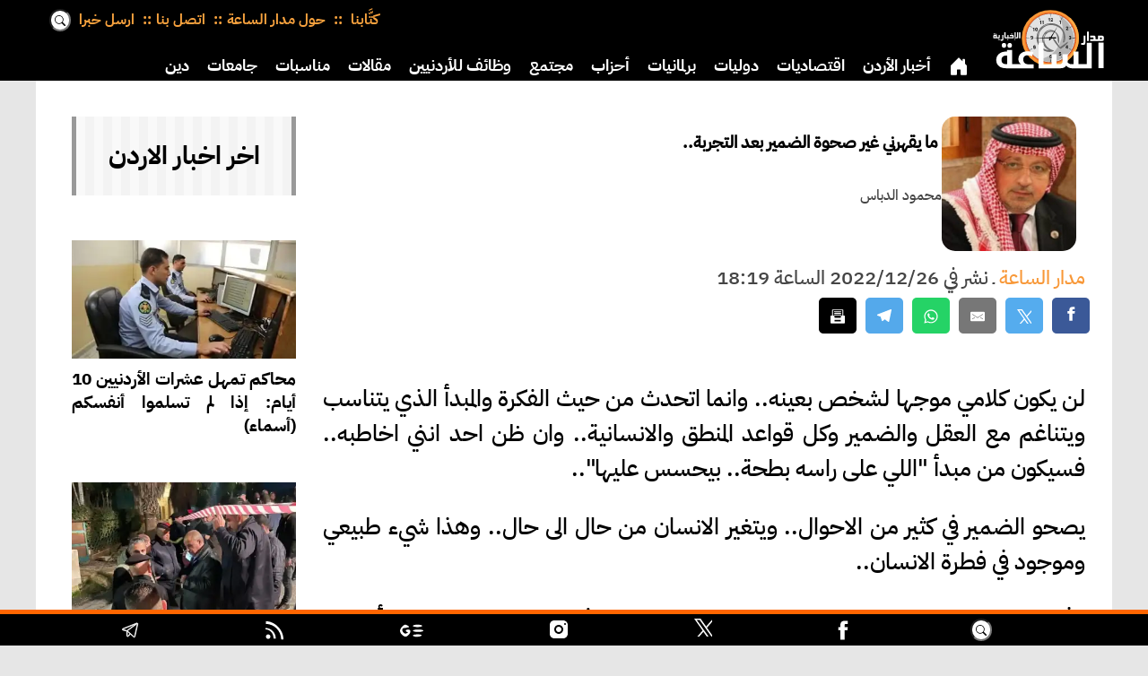

--- FILE ---
content_type: text/html; charset=UTF-8
request_url: https://alsaa.net/article/226650/%EF%BF%BD%EF%BF%BD%EF%BF%BD%EF%BF%BD-%EF%BF%BD%EF%BF%BD%EF%BF%BD%EF%BF%BD%EF%BF%BD%EF%BF%BD%EF%BF%BD%EF%BF%BD%EF%BF%BD%EF%BF%BD%EF%BF%BD%EF%BF%BD-%EF%BF%BD%EF%BF%BD%EF%BF%BD%EF%BF%BD%EF%BF%BD%EF%BF%BD-%EF%BF%BD%EF%BF%BD%EF%BF%BD%EF%BF%BD%EF%BF%BD%EF%BF%BD%EF%BF%BD%EF%BF%BD
body_size: 12773
content:
<!DOCTYPE html>
<html  lang='ar' dir='rtl'>
<head>
<meta charset='UTF-8'>
<link rel='stylesheet' href='/styles/general.css?v=1.21c'>
<link rel='stylesheet' href='/styles/desktop.css?v=1.21c' media='(min-width: 991px)'>
<link rel='stylesheet' href='/styles/mobile.css?v=1.21c' media='(max-width: 990px)'>
<link rel='stylesheet' href='/styles/print.css?v=1.21c' media='print'>
<!-- Google tag (gtag.js) -->
<script async src="https://www.googletagmanager.com/gtag/js?id=G-VND4R14N99" type="737a4b030071d7ab406ba5d4-text/javascript"></script>
<script type="737a4b030071d7ab406ba5d4-text/javascript">
  window.dataLayer = window.dataLayer || [];
  function gtag(){dataLayer.push(arguments);}
  gtag('js', new Date());

  gtag('config', 'G-VND4R14N99');
</script>
<meta name='HandheldFriendly' content='true' >
<meta name='MobileOptimized' content='320' >
<meta name='viewport' content='initial-scale=1.0, maximum-scale=5.0, width=device-width' >
<meta property='og:locale' content='ar_JO'>
<base href='https://alsaa.net/'>
<meta name='seobility' content='5ffc55e7e1d3297fcaa5cd819923e2b3'>
<link rel='apple-touch-icon' sizes='57x57' href='/appleicons/57_57.webp'>
<link rel='apple-touch-icon' sizes='114x114' href='/appleicons/114_114.webp'>
<link rel='apple-touch-icon' sizes='72x72' href='/appleicons/72_72.webp'>
<link rel='apple-touch-icon' sizes='144x144' href='/appleicons/144_144.webp'>
<link rel='apple-touch-icon' sizes='60x60' href='/appleicons/60_60.webp'>
<link rel='apple-touch-icon' sizes='120x120' href='/appleicons/120_120.webp'>
<link rel='apple-touch-icon' sizes='76x76' href='/appleicons/76_76.webp'>
<link rel='apple-touch-icon' sizes='152x152' href='/appleicons/152_152.webp'>
<link rel='apple-touch-icon' sizes='180x180' href='/appleicons/180_180.webp'>
<link rel='apple-touch-icon' sizes='180x180' href='/appleicons/icon.webp'>
<link rel='shortcut icon' type='image/ico' href='/newicons/alsaa.ico' >
<link rel='preload' href='/styles/plexmedium.woff2' as='font' crossOrigin='anonymous'>
<script type="737a4b030071d7ab406ba5d4-text/javascript">
const base_url = window.location.origin;

</script>

<link rel='author' href=https://alsaa.net/writer/205'>




<link rel='preload' as='image' href='/newicons/alsaa.svg' >
<link rel='amphtml' href='https://alsaa.net/amp/226650/ما-يقهرني-غير-صحوة'>
<title>ما يقهرني غير صحوة الضمير بعد التجربة.. | مدار الساعة ـ بقلم:محمود الدباس</title>
<link rel='canonical' href='https://alsaa.net/article/226650/ما-يقهرني-غير-صحوة' >
<meta name='keywords' lang='ar' content="مدار الساعة,مقالات,محمود الدباس">
<meta property='og:site_name' content='مدار الساعة' >
<meta property='og:type' content='article' >
<meta property='og:url' content='https://alsaa.net/article/226650/ما-يقهرني-غير-صحوة' >
<meta property='og:image' content='https://alsaa.net/profile_pic/_205.jpg?key=1769378752' >
<meta property='og:image:url' content='https://alsaa.net/profile_pic/_205.jpg?key=1769378752' >
<meta property='og:image:width' content='800' >
<meta property='og:image:height' content='600' >
<meta property='og:title' content='ما يقهرني غير صحوة الضمير بعد التجربة.. | مدار الساعة ـ بقلم:محمود الدباس' >
<meta property='og:description' content='لن يكون كلامي موجها لشخص بعينه.. وانما اتحدث من حيث الفكرة والمبدأ الذي يتناسب ويتناغم مع العقل والضمير وكل قواعد المنطق والانسانية.. وان ظن' >
<meta name='description' content='لن يكون كلامي موجها لشخص بعينه.. وانما اتحدث من حيث الفكرة والمبدأ الذي يتناسب ويتناغم مع العقل والضمير وكل قواعد المنطق والانسانية.. وان ظن' >
<meta property='fb:app_id' content='693837621957565' >





<script async src='https://pagead2.googlesyndication.com/pagead/js/adsbygoogle.js?client=ca-pub-6851189719777388' crossorigin='anonymous' type="737a4b030071d7ab406ba5d4-text/javascript"></script>
<script type="application/ld+json">
            {
    "@context": "https://schema.org",
    "@type": "NewsArticle",
    "mainEntityOfPage": {
        "@type": "WebPage",
        "@id": "https://alsaa.net/article/226650/ما-يقهرني-غير-صحوة",
        "keywords": ["مدار الساعة","مقالات","محمود الدباس"]
    },
    "headline": "ما يقهرني غير صحوة الضمير بعد التجربة.. | مدار الساعة ـ بقلم:محمود الدباس",

    "description": "لن يكون كلامي موجها لشخص بعينه.. وانما اتحدث من حيث الفكرة والمبدأ الذي يتناسب ويتناغم مع العقل والضمير وكل قواعد المنطق والانسانية.. وان ظن",
    "datePublished": "2022-12-26T18:19:29+03:00",
    "dateModified": "2022-12-26T18:19:29+03:00",
    "image": [
	{
        "@type": "ImageObject",
        "url": "https://alsaa.net/profile_pic/_205.jpg?key=1769378752",
        "width": "800",
        "height": "600"
    }
	
	],
    "publisher": {
        "@type": "Organization",
        "name": "وكالة مدار الساعة الاخبارية",
        "alternateName": "Madar Al-Saa",
        "logo": {
            "@type": "ImageObject",
            "url": "/newicons/rectgnews.png",
            "width": "800",
            "height": "422"
        }
    },
    "author": {
        "url": "https://alsaa.net/writer/205",
        "@type": "Person",
        "name": "محمود الدباس"
    }
       
    

}
        </script>

<script src='/js/ui-core.js?v=1.35c' defer type="737a4b030071d7ab406ba5d4-text/javascript"></script>
<script src='/js/deferred-loader.js?v=1.35c' defer type="737a4b030071d7ab406ba5d4-text/javascript"></script>

</head>
<body>

<header aria-label='header' class='fullwidth' id='top'>
<div id='mobhead' class='mobhead tabmob'>
<div class='moblogo'><a href='/' aria-label='logo'><span></span></a></div>
<div class='oplist' onclick="if (!window.__cfRLUnblockHandlers) return false; openNav()" data-cf-modified-737a4b030071d7ab406ba5d4-=""><span><svg class='svg-icon burger' viewBox='0 0 20 20'><path fill='none' d='M3.314,4.8h13.372c0.41,0,0.743-0.333,0.743-0.743c0-0.41-0.333-0.743-0.743-0.743H3.314 c-0.41,0-0.743,0.333-0.743,0.743C2.571,4.467,2.904,4.8,3.314,4.8z M16.686,15.2H3.314c-0.41,0-0.743,0.333-0.743,0.743 s0.333,0.743,0.743,0.743h13.372c0.41,0,0.743-0.333,0.743-0.743S17.096,15.2,16.686,15.2z M16.686,9.257H3.314 c-0.41,0-0.743,0.333-0.743,0.743s0.333,0.743,0.743,0.743h13.372c0.41,0,0.743-0.333,0.743-0.743S17.096,9.257,16.686,9.257z'></path></svg></span></div>
</div>


<div id='pchead' class='pchead pconly hidden'>
<div class='pclogo'><a href='/' aria-label='logo'><span></span></a></div>
<div class='logodiv'>
<a hreflang='ar-JO' href='/' aria-label='Home' class='logo' title='الصفحة الرئيسية'><span></span></a>
</div>
<nav id='nav' class='col1  tab1 mob1  clearfix navdefault'>
<ul>
<li class='navsel'>
<a hreflang='ar-JO' href='/' aria-label='Home' title='الصفحة الرئيسية'>
<span>
<svg xmlns='http://www.w3.org/2000/svg' width='22' height='22' fill='currentColor' class='bi bi-house-door-fill' viewBox='0 0 16 16'>
  <path d='M6.5 14.5v-3.505c0-.245.25-.495.5-.495h2c.25 0 .5.25.5.5v3.5a.5.5 0 0 0 .5.5h4a.5.5 0 0 0 .5-.5v-7a.5.5 0 0 0-.146-.354L13 5.793V2.5a.5.5 0 0 0-.5-.5h-1a.5.5 0 0 0-.5.5v1.293L8.354 1.146a.5.5 0 0 0-.708 0l-6 6A.5.5 0 0 0 1.5 7.5v7a.5.5 0 0 0 .5.5h4a.5.5 0 0 0 .5-.5z'>
</path></svg>
</span></a>
</li>
<li><a href='/section/1/أخبار-الأردن' hreflang='ar-JO'   aria-label='Home'   title='أخبار-الأردن'>أخبار الأردن</a></li><li><a href='/section/2/اقتصاديات' hreflang='ar-JO'   aria-label='Home'   title='اقتصاديات'>اقتصاديات</a></li><li><a href='/section/3/دوليات' hreflang='ar-JO'   aria-label='Home'   title='دوليات'>دوليات</a></li><li><a href='/section/4/برلمانيات' hreflang='ar-JO'   aria-label='Home'   title='برلمانيات'>برلمانيات</a></li><li><a href='/section/29/أحزاب' hreflang='ar-JO'   aria-label='Home'   title='أحزاب'>أحزاب</a></li><li><a href='/section/8/مجتمع' hreflang='ar-JO'   aria-label='Home'   title='مجتمع'>مجتمع</a></li><li><a href='/section/27/وظائف-للأردنيين' hreflang='ar-JO'   aria-label='Home'   title='وظائف-للأردنيين'>وظائف للأردنيين</a></li><li><a href='/section/7/مقالات' hreflang='ar-JO'   aria-label='Home'   title='مقالات'>مقالات</a></li><li><a href='/section/23/مناسبات' hreflang='ar-JO'   aria-label='Home'   title='مناسبات'>مناسبات</a></li><li><a href='/section/18/جامعات' hreflang='ar-JO'   aria-label='Home'   title='جامعات'>جامعات</a></li><li><a href='/section/10/دين' hreflang='ar-JO'   aria-label='Home'   title='دين'>دين</a></li><li><a href='/section/37/بنوك-وشركات' hreflang='ar-JO'   aria-label='Home'   title='بنوك-وشركات'>بنوك وشركات</a></li><li><a href='/section/11/ثقافة' hreflang='ar-JO'   aria-label='Home'   title='ثقافة'>ثقافة</a></li><li><a href='/section/9/رياضة' hreflang='ar-JO'   aria-label='Home'   title='رياضة'>رياضة</a></li><li><a href='/section/19/سياحة' hreflang='ar-JO'   aria-label='Home'   title='سياحة'>سياحة</a></li><li><a href='/section/15/صحة-وأسرة' hreflang='ar-JO'   aria-label='Home'   title='صحة-وأسرة'>صحة وأسرة</a></li>
</ul>
</nav>
</div>



<div class='l-wrap rtl pconly'>
<div class='logodiv'>
<a hreflang='ar-JO' href='/' aria-label='Home' class='logo' title='الصفحة الرئيسية'><span></span></a>
</div>
<div class='pctop'>
<div class='contdiv'>
<div class='contmenu'>
<div><a href='/writers/' hreflang='ar-JO' aria-label='Writers كتابنا'
 title='كتابنا'>كتَّابنا </a></div>

<div><a href='/about'
 hreflang='ar-JO' aria-label='حول مدار الساعة'
 title='حول مدار الساعة'>حول مدار الساعة</a></div>

<div><a href='/contact' hreflang='ar-JO'
 aria-label='اتصل بنا' title='اتصل بنا'>اتصل بنا</a></div>
<div><a href='/contribute' hreflang='ar-JO' aria-label='ارسل خبرا' title='ارسل خبرا'>ارسل خبرا</a></div>
<div class='search'>
<form method='post' action='/search.php'>
<input type='search' name='kw' placeholder='بحث'>
</form></div>
</div>
</div>
<nav id='nav2' class='col1  tab1 mob1  clearfix navdefault'>
<ul>
<li class='navsel'>
<a hreflang='ar-JO' href='/' aria-label='Home' title='الصفحة الرئيسية'>
<span>
<svg xmlns='http://www.w3.org/2000/svg' width='22' height='22' fill='currentColor' class='bi bi-house-door-fill' viewBox='0 0 16 16'>
  <path d='M6.5 14.5v-3.505c0-.245.25-.495.5-.495h2c.25 0 .5.25.5.5v3.5a.5.5 0 0 0 .5.5h4a.5.5 0 0 0 .5-.5v-7a.5.5 0 0 0-.146-.354L13 5.793V2.5a.5.5 0 0 0-.5-.5h-1a.5.5 0 0 0-.5.5v1.293L8.354 1.146a.5.5 0 0 0-.708 0l-6 6A.5.5 0 0 0 1.5 7.5v7a.5.5 0 0 0 .5.5h4a.5.5 0 0 0 .5-.5z'>
</path></svg>
</span></a>
</li>
<li><a href='/section/1/أخبار-الأردن' hreflang='ar-JO'   aria-label='Home'   title='أخبار-الأردن'>أخبار الأردن</a></li><li><a href='/section/2/اقتصاديات' hreflang='ar-JO'   aria-label='Home'   title='اقتصاديات'>اقتصاديات</a></li><li><a href='/section/3/دوليات' hreflang='ar-JO'   aria-label='Home'   title='دوليات'>دوليات</a></li><li><a href='/section/4/برلمانيات' hreflang='ar-JO'   aria-label='Home'   title='برلمانيات'>برلمانيات</a></li><li><a href='/section/29/أحزاب' hreflang='ar-JO'   aria-label='Home'   title='أحزاب'>أحزاب</a></li><li><a href='/section/8/مجتمع' hreflang='ar-JO'   aria-label='Home'   title='مجتمع'>مجتمع</a></li><li><a href='/section/27/وظائف-للأردنيين' hreflang='ar-JO'   aria-label='Home'   title='وظائف-للأردنيين'>وظائف للأردنيين</a></li><li><a href='/section/7/مقالات' hreflang='ar-JO'   aria-label='Home'   title='مقالات'>مقالات</a></li><li><a href='/section/23/مناسبات' hreflang='ar-JO'   aria-label='Home'   title='مناسبات'>مناسبات</a></li><li><a href='/section/18/جامعات' hreflang='ar-JO'   aria-label='Home'   title='جامعات'>جامعات</a></li><li><a href='/section/10/دين' hreflang='ar-JO'   aria-label='Home'   title='دين'>دين</a></li><li><a href='/section/37/بنوك-وشركات' hreflang='ar-JO'   aria-label='Home'   title='بنوك-وشركات'>بنوك وشركات</a></li><li><a href='/section/11/ثقافة' hreflang='ar-JO'   aria-label='Home'   title='ثقافة'>ثقافة</a></li><li><a href='/section/9/رياضة' hreflang='ar-JO'   aria-label='Home'   title='رياضة'>رياضة</a></li><li><a href='/section/19/سياحة' hreflang='ar-JO'   aria-label='Home'   title='سياحة'>سياحة</a></li><li><a href='/section/15/صحة-وأسرة' hreflang='ar-JO'   aria-label='Home'   title='صحة-وأسرة'>صحة وأسرة</a></li>
</ul>
</nav>
</div>
</div>

<div id='mySidenav' class='sidenav' aria-label='navigation' role='navigation'>
    <ul>
<li><a hreflang='ar-JO' href='/' id='closenav' onclick="if (!window.__cfRLUnblockHandlers) return false; closeNav()" aria-label='Close' data-cf-modified-737a4b030071d7ab406ba5d4-="">&#10006;</a></li>
<li>
<div class='search2'>
<form method='post' action='/search.php'>
<input type='search' name='kw' placeholder='بحث'>
</form>
</div>
</li>
<li><a hreflang='ar-JO' class='mobhome' href='/' aria-label='Home' title='الصفحة الرئيسية'>
<span><svg xmlns='http://www.w3.org/2000/svg' width='18' height='18' fill='currentColor' class='bi bi-house-door-fill' viewBox='0 0 16 16'>
  <path d='M6.5 14.5v-3.505c0-.245.25-.495.5-.495h2c.25 0 .5.25.5.5v3.5a.5.5 0 0 0 .5.5h4a.5.5 0 0 0 .5-.5v-7a.5.5 0 0 0-.146-.354L13 5.793V2.5a.5.5 0 0 0-.5-.5h-1a.5.5 0 0 0-.5.5v1.293L8.354 1.146a.5.5 0 0 0-.708 0l-6 6A.5.5 0 0 0 1.5 7.5v7a.5.5 0 0 0 .5.5h4a.5.5 0 0 0 .5-.5z'></path>
</svg></span></a></li>
<li>
<a href='/section/1/أخبار-الأردن'
 hreflang='ar-JO'   aria-label='Home'  
 title='أخبار-الأردن'>أخبار الأردن</a></li><li>
<a href='/section/2/اقتصاديات'
 hreflang='ar-JO'   aria-label='Home'  
 title='اقتصاديات'>اقتصاديات</a></li><li>
<a href='/section/3/دوليات'
 hreflang='ar-JO'   aria-label='Home'  
 title='دوليات'>دوليات</a></li><li>
<a href='/section/4/برلمانيات'
 hreflang='ar-JO'   aria-label='Home'  
 title='برلمانيات'>برلمانيات</a></li><li>
<a href='/section/13/وفيات'
 hreflang='ar-JO'   aria-label='Home'  
 title='وفيات'>وفيات</a></li><li>
<a href='/section/29/أحزاب'
 hreflang='ar-JO'   aria-label='Home'  
 title='أحزاب'>أحزاب</a></li><li>
<a href='/section/8/مجتمع'
 hreflang='ar-JO'   aria-label='Home'  
 title='مجتمع'>مجتمع</a></li><li>
<a href='/section/27/وظائف-للأردنيين'
 hreflang='ar-JO'   aria-label='Home'  
 title='وظائف-للأردنيين'>وظائف للأردنيين</a></li><li>
<a href='/section/7/مقالات'
 hreflang='ar-JO'   aria-label='Home'  
 title='مقالات'>مقالات</a></li><li>
<a href='/section/6/مقالات-مختارة'
 hreflang='ar-JO'   aria-label='Home'  
 title='مقالات-مختارة'>مقالات مختارة</a></li><li>
<a href='/section/16/أسرار-ومجالس'
 hreflang='ar-JO'   aria-label='Home'  
 title='أسرار-ومجالس'>أسرار ومجالس</a></li><li>
<a href='/section/26/تبليغات-قضائية'
 hreflang='ar-JO'   aria-label='Home'  
 title='تبليغات-قضائية'>تبليغات قضائية</a></li><li>
<a href='/section/31/الموقف'
 hreflang='ar-JO'   aria-label='Home'  
 title='الموقف'>الموقف</a></li><li>
<a href='/section/23/مناسبات'
 hreflang='ar-JO'   aria-label='Home'  
 title='مناسبات'>مناسبات</a></li><li>
<a href='/section/30/جاهات-واعراس'
 hreflang='ar-JO'   aria-label='Home'  
 title='جاهات-واعراس'>جاهات واعراس</a></li><li>
<a href='/section/36/مستثمرون'
 hreflang='ar-JO'   aria-label='Home'  
 title='مستثمرون'>مستثمرون</a></li><li>
<a href='/section/32/شهادة'
 hreflang='ar-JO'   aria-label='Home'  
 title='شهادة'>شهادة</a></li><li>
<a href='/section/18/جامعات'
 hreflang='ar-JO'   aria-label='Home'  
 title='جامعات'>جامعات</a></li><li>
<a href='/section/10/دين'
 hreflang='ar-JO'   aria-label='Home'  
 title='دين'>دين</a></li><li>
<a href='/section/37/بنوك-وشركات'
 hreflang='ar-JO'   aria-label='Home'  
 title='بنوك-وشركات'>بنوك وشركات</a></li><li>
<a href='/section/35/خليجيات'
 hreflang='ar-JO'   aria-label='Home'  
 title='خليجيات'>خليجيات</a></li><li>
<a href='/section/34/مغاربيات'
 hreflang='ar-JO'   aria-label='Home'  
 title='مغاربيات'>مغاربيات</a></li><li>
<a href='/section/11/ثقافة'
 hreflang='ar-JO'   aria-label='Home'  
 title='ثقافة'>ثقافة</a></li><li>
<a href='/section/9/رياضة'
 hreflang='ar-JO'   aria-label='Home'  
 title='رياضة'>رياضة</a></li><li>
<a href='/section/5/اخبار-خفيفة'
 hreflang='ar-JO'   aria-label='Home'  
 title='اخبار-خفيفة'>اخبار خفيفة</a></li><li>
<a href='/section/19/سياحة'
 hreflang='ar-JO'   aria-label='Home'  
 title='سياحة'>سياحة</a></li><li>
<a href='/section/15/صحة-وأسرة'
 hreflang='ar-JO'   aria-label='Home'  
 title='صحة-وأسرة'>صحة وأسرة</a></li><li>
<a href='/section/38/تكنولوجيا'
 hreflang='ar-JO'   aria-label='Home'  
 title='تكنولوجيا'>تكنولوجيا</a></li><li>
<a href='/section/21/طقس-اليوم'
 hreflang='ar-JO'   aria-label='Home'  
 title='طقس-اليوم'>طقس اليوم</a></li><li><a href='/about'
  hreflang='ar-JO'   aria-label='About Us'
  title='حول مدار الساعة'>حول مدار الساعة</a></li>
<li><a href='/contact'
  hreflang='ar-JO'   aria-label='Contact Us'
  title='اتصل بنا'>اتصل بنا</a></li>
<li><a href='/contribute'
  hreflang='ar-JO'   aria-label='Contribute'
  title='أرسل خبرا'>أرسل خبرا</a></li>
<li>
<a href='/writers/' hreflang='ar-JO'
 aria-label='Writers كتابنا' title='كتابنا'>كتَّابنا</a>
</li>
</ul>
</div> 
</header>
<div id='scrollnav' class='scroll tabmob'><a hreflang='ar-JO' href='/' aria-label='Home' title='الصفحة الرئيسية'>
<span class='homebtn'><svg xmlns='http://www.w3.org/2000/svg'  fill='currentColor' class='bi bi-house-door'>
  <path d='M6.5 14.5v-3.505c0-.245.25-.495.5-.495h2c.25 0 .5.25.5.5v3.5a.5.5 0 0 0 .5.5h4a.5.5 0 0 0 .5-.5v-7a.5.5 0 0 0-.146-.354L13 5.793V2.5a.5.5 0 0 0-.5-.5h-1a.5.5 0 0 0-.5.5v1.293L8.354 1.146a.5.5 0 0 0-.708 0l-6 6A.5.5 0 0 0 1.5 7.5v7a.5.5 0 0 0 .5.5h4a.5.5 0 0 0 .5-.5z'>
</path></svg></span>
</a><a href='/section/1/أخبار-الأردن' hreflang='ar-JO'   aria-label='Home'   title='أخبار-الأردن'> أخبار الأردن </a><a href='/section/2/اقتصاديات' hreflang='ar-JO'   aria-label='Home'   title='اقتصاديات'> اقتصاديات </a><a href='/section/3/دوليات' hreflang='ar-JO'   aria-label='Home'   title='دوليات'> دوليات </a><a href='/section/4/برلمانيات' hreflang='ar-JO'   aria-label='Home'   title='برلمانيات'> برلمانيات </a><a href='/section/13/وفيات' hreflang='ar-JO'   aria-label='Home'   title='وفيات'> وفيات </a><a href='/section/29/أحزاب' hreflang='ar-JO'   aria-label='Home'   title='أحزاب'> أحزاب </a><a href='/section/8/مجتمع' hreflang='ar-JO'   aria-label='Home'   title='مجتمع'> مجتمع </a><a href='/section/27/وظائف-للأردنيين' hreflang='ar-JO'   aria-label='Home'   title='وظائف-للأردنيين'> وظائف للأردنيين </a><a href='/section/7/مقالات' hreflang='ar-JO'   aria-label='Home'   title='مقالات'> مقالات </a><a href='/section/6/مقالات-مختارة' hreflang='ar-JO'   aria-label='Home'   title='مقالات-مختارة'> مقالات مختارة </a><a href='/section/16/أسرار-ومجالس' hreflang='ar-JO'   aria-label='Home'   title='أسرار-ومجالس'> أسرار ومجالس </a><a href='/section/26/تبليغات-قضائية' hreflang='ar-JO'   aria-label='Home'   title='تبليغات-قضائية'> تبليغات قضائية </a><a href='/section/31/الموقف' hreflang='ar-JO'   aria-label='Home'   title='الموقف'> الموقف </a><a href='/section/23/مناسبات' hreflang='ar-JO'   aria-label='Home'   title='مناسبات'> مناسبات </a><a href='/section/30/جاهات-واعراس' hreflang='ar-JO'   aria-label='Home'   title='جاهات-واعراس'> جاهات واعراس </a><a href='/section/36/مستثمرون' hreflang='ar-JO'   aria-label='Home'   title='مستثمرون'> مستثمرون </a><a href='/section/32/شهادة' hreflang='ar-JO'   aria-label='Home'   title='شهادة'> شهادة </a><a href='/section/18/جامعات' hreflang='ar-JO'   aria-label='Home'   title='جامعات'> جامعات </a><a href='/section/10/دين' hreflang='ar-JO'   aria-label='Home'   title='دين'> دين </a><a href='/section/37/بنوك-وشركات' hreflang='ar-JO'   aria-label='Home'   title='بنوك-وشركات'> بنوك وشركات </a><a href='/section/35/خليجيات' hreflang='ar-JO'   aria-label='Home'   title='خليجيات'> خليجيات </a><a href='/section/34/مغاربيات' hreflang='ar-JO'   aria-label='Home'   title='مغاربيات'> مغاربيات </a><a href='/section/11/ثقافة' hreflang='ar-JO'   aria-label='Home'   title='ثقافة'> ثقافة </a><a href='/section/9/رياضة' hreflang='ar-JO'   aria-label='Home'   title='رياضة'> رياضة </a><a href='/section/5/اخبار-خفيفة' hreflang='ar-JO'   aria-label='Home'   title='اخبار-خفيفة'> اخبار خفيفة </a><a href='/section/19/سياحة' hreflang='ar-JO'   aria-label='Home'   title='سياحة'> سياحة </a><a href='/section/15/صحة-وأسرة' hreflang='ar-JO'   aria-label='Home'   title='صحة-وأسرة'> صحة وأسرة </a><a href='/section/38/تكنولوجيا' hreflang='ar-JO'   aria-label='Home'   title='تكنولوجيا'> تكنولوجيا </a><a href='/section/21/طقس-اليوم' hreflang='ar-JO'   aria-label='Home'   title='طقس-اليوم'> طقس اليوم </a></div>
<div class='tabmob'><ul class='about-nav noprint'>

<li><a href='/writers/' hreflang='ar-JO' aria-label='Writers كتابنا'
 title='كتابنا'>كتَّابنا</a></li>

<li><a href='/about'
  hreflang='ar-JO'   aria-label='About Us'
  title='حول مدار الساعة'>حول مدار الساعة</a></li>
<li><a href='/contact'
  hreflang='ar-JO'   aria-label='Contact Us'
  title='اتصل بنا'>اتصل بنا</a></li>
<li><a href='/contribute'
  hreflang='ar-JO'   aria-label='Contribute'
  title='أرسل خبرا'>أرسل خبرا</a></li></ul></div>

<main><div class='fullwidth clearfix'>
<div class='l-wrap article clearfix'>
<div class='col4'>

<div  class='three'>
<article class='uk-article uk-margin-top dc-article uk-text-justify'>

 <div class='hnews story'>
<div class='fullwidth printonly printlogo'
 style='border-bottom:5px #ccc solid;width:100%;height:120px;'>
 <img src='/newicons/printhead.webp'></div>
<div class='fullwidth clearfix pconly'>
                <div class='l-wrap article clearfix'>
                <div class='mob2 tab2'>
                <div class='mobcol'>
                <div class='artin2'>
                <div class='lazy mob1third onethird noprint'
 data-bg='/profile_pic/_205_3028_400.webp?key1769378752' style='border-radius: 10%;background-position: center;background-size:cover;height:150px;width:150px;'>
                </div>
                <div class='mob2third twothird'>
                <h1 class='entry-title'>ما يقهرني غير صحوة الضمير بعد التجربة..

</h1>
                <br>
                <span class='innerwr'>
<a href='/writer/205'
 title='محمود الدباس' aria-label='محمود الدباس'
 hreflang='ar-JO'>محمود الدباس</a></span><br><span
  class='innerwr2'>
</span>
                </div>
                </div>
                </div>
                </div>
                </div>
                </div>
<div class='fullwidth clearfix tabmob'>
                <div class='l-wrap article clearfix'>
                <div class='artin2 clearfix'>
                
                <div>
                <div>
                <h1 class='entry-title'>ما يقهرني غير صحوة الضمير بعد التجربة..

</h1>
                </div>
                <div>
                <div ><div class='lazy noprint'
 data-bg='/profile_pic/_205_3028_400.webp?key1769378752'
 style='border-radius: 10%;
background-position: center;background-size:cover;height:260px;width:260px;'>
                </div>
                <img class='printonly wrimgprint' src='/profile_pic/_205_3028_400.webp?key1769378752' width='150' height='150' alt='محمود الدباس'>
                <div>
                <span class='innerwr'><a href='/writer/205' title='محمود الدباس' aria-label='محمود الدباس' hreflang='ar-JO'>محمود الدباس</a></span><br>

                </div></div>
                </div>
                </div>
                </div>
                </div>
                </div>
<div class='source clearfix'><span style='color:#f89838;'>مدار الساعة </span> ـ <time class='updated' datetime='2022-12-26T18:19:29+03:00'>نشر في 2022/12/26 الساعة 18:19</time></div>
  <div class='share clearfix noprint'
 style='margin:10px 0;height:45px;overflow:hidden;'><!-- Sharingbutton Facebook -->
<a class='resp-sharing-button__link' href='https://facebook.com/sharer/sharer.php?u=https://alsaa.net/article/226650/ما-يقهرني-غير-صحوة' target='_blank' rel='noopener' aria-label='Share on Facebook'>
  <div class='resp-sharing-button resp-sharing-button--facebook resp-sharing-button--large'><div aria-hidden='true' class='resp-sharing-button__icon resp-sharing-button__icon--solid'>
    <svg xmlns='http://www.w3.org/2000/svg' viewBox='0 0 24 24'><path d='M18.77 7.46H14.5v-1.9c0-.9.6-1.1 1-1.1h3V.5h-4.33C10.24.5 9.5 3.44 9.5 5.32v2.15h-3v4h3v12h5v-12h3.85l.42-4z'/></svg>
    </div></div>
</a>
<div class='fullwidth socshare whitebg clearfix rtl'>
<!-- Sharingbutton Twitter -->

<a hreflang='ar-JO' aria-label='Share on Twitter' class='resp-sharing-button__link' href='https://twitter.com/intent/tweet/?text=%D9%85%D8%A7+%D9%8A%D9%82%D9%87%D8%B1%D9%86%D9%8A+%D8%BA%D9%8A%D8%B1+%D8%B5%D8%AD%D9%88%D8%A9+%D8%A7%D9%84%D8%B6%D9%85%D9%8A%D8%B1+%D8%A8%D8%B9%D8%AF+%D8%A7%D9%84%D8%AA%D8%AC%D8%B1%D8%A8%D8%A9..+%7C+%D9%85%D8%AF%D8%A7%D8%B1+%D8%A7%D9%84%D8%B3%D8%A7%D8%B9%D8%A9+%D9%80+%D8%A8%D9%82%D9%84%D9%85%3A%D9%85%D8%AD%D9%85%D9%88%D8%AF+%D8%A7%D9%84%D8%AF%D8%A8%D8%A7%D8%B3+%23%D9%85%D8%AF%D8%A7%D8%B1_%D8%A7%D9%84%D8%B3%D8%A7%D8%B9%D8%A9+%23%D9%85%D8%AF%D8%A7%D8%B1_%D8%A7%D9%84%D8%B3%D8%A7%D8%B9%D9%87+%23%D8%A7%D9%84%D8%A7%D8%B1%D8%AF%D9%86+%23%D8%A7%D9%84%D8%A3%D8%B1%D8%AF%D9%86++&amp;url=https://alsaa.net/article/226650' target='_blank' rel='noopener noreferrer'>
  <div class='resp-sharing-button resp-sharing-button--twitter resp-sharing-button--small'><div aria-hidden='true' class='resp-sharing-button__icon resp-sharing-button__icon--solid'>
  <svg fill='white' viewBox='0 0 20 20' width='20' height='20'><g><path d='M14.258 10.152L23.176 0h-2.113l-7.747 8.813L7.133 0H0l9.352 13.328L0 23.973h2.113l8.176-9.309 6.531 9.309h7.133zm-2.895 3.293l-.949-1.328L2.875 1.56h3.246l6.086 8.523.945 1.328 7.91 11.078h-3.246zm0 0'></path></g></svg>
    </div>
  </div>
</a>

<!-- Sharingbutton E-Mail -->
<a hreflang='ar-JO' aria-label='Send Via E-Mail' class='resp-sharing-button__link' href='mailto:?subject=%D9%85%D8%A7+%D9%8A%D9%82%D9%87%D8%B1%D9%86%D9%8A+%D8%BA%D9%8A%D8%B1+%D8%B5%D8%AD%D9%88%D8%A9+%D8%A7%D9%84%D8%B6%D9%85%D9%8A%D8%B1+%D8%A8%D8%B9%D8%AF+%D8%A7%D9%84%D8%AA%D8%AC%D8%B1%D8%A8%D8%A9..+%7C+%D9%85%D8%AF%D8%A7%D8%B1+%D8%A7%D9%84%D8%B3%D8%A7%D8%B9%D8%A9+%D9%80+%D8%A8%D9%82%D9%84%D9%85%3A%D9%85%D8%AD%D9%85%D9%88%D8%AF+%D8%A7%D9%84%D8%AF%D8%A8%D8%A7%D8%B3+%23%D9%85%D8%AF%D8%A7%D8%B1_%D8%A7%D9%84%D8%B3%D8%A7%D8%B9%D8%A9+%23%D9%85%D8%AF%D8%A7%D8%B1_%D8%A7%D9%84%D8%B3%D8%A7%D8%B9%D9%87+%23%D8%A7%D9%84%D8%A7%D8%B1%D8%AF%D9%86+%23%D8%A7%D9%84%D8%A3%D8%B1%D8%AF%D9%86++&amp;body=https://alsaa.net/article/226650' target='_self' rel='noopener noreferrer'>
  <div class='resp-sharing-button resp-sharing-button--email resp-sharing-button--small'><div aria-hidden='true' class='resp-sharing-button__icon resp-sharing-button__icon--solid'>
    <svg xmlns='http://www.w3.org/2000/svg' viewBox='0 0 24 24'><path d='M22 4H2C.9 4 0 4.9 0 6v12c0 1.1.9 2 2 2h20c1.1 0 2-.9 2-2V6c0-1.1-.9-2-2-2zM7.25 14.43l-3.5 2c-.08.05-.17.07-.25.07-.17 0-.34-.1-.43-.25-.14-.24-.06-.55.18-.68l3.5-2c.24-.14.55-.06.68.18.14.24.06.55-.18.68zm4.75.07c-.1 0-.2-.03-.27-.08l-8.5-5.5c-.23-.15-.3-.46-.15-.7.15-.22.46-.3.7-.14L12 13.4l8.23-5.32c.23-.15.54-.08.7.15.14.23.07.54-.16.7l-8.5 5.5c-.08.04-.17.07-.27.07zm8.93 1.75c-.1.16-.26.25-.43.25-.08 0-.17-.02-.25-.07l-3.5-2c-.24-.13-.32-.44-.18-.68s.44-.32.68-.18l3.5 2c.24.13.32.44.18.68z'/></svg>
    </div>
  </div>
</a>


<!-- Sharingbutton WhatsApp -->
<a hreflang='ar-JO' aria-label='Share on WhatsApp' class='resp-sharing-button__link' href='whatsapp://send?text=https://alsaa.net/article/226650' target='_blank' rel='noopener noreferrer'>
  <div class='resp-sharing-button resp-sharing-button--whatsapp resp-sharing-button--small'><div aria-hidden='true' class='resp-sharing-button__icon resp-sharing-button__icon--solid'>
    <svg xmlns='http://www.w3.org/2000/svg' viewBox='0 0 24 24'><path d='M20.1 3.9C17.9 1.7 15 .5 12 .5 5.8.5.7 5.6.7 11.9c0 2 .5 3.9 1.5 5.6L.6 23.4l6-1.6c1.6.9 3.5 1.3 5.4 1.3 6.3 0 11.4-5.1 11.4-11.4-.1-2.8-1.2-5.7-3.3-7.8zM12 21.4c-1.7 0-3.3-.5-4.8-1.3l-.4-.2-3.5 1 1-3.4L4 17c-1-1.5-1.4-3.2-1.4-5.1 0-5.2 4.2-9.4 9.4-9.4 2.5 0 4.9 1 6.7 2.8 1.8 1.8 2.8 4.2 2.8 6.7-.1 5.2-4.3 9.4-9.5 9.4zm5.1-7.1c-.3-.1-1.7-.9-1.9-1-.3-.1-.5-.1-.7.1-.2.3-.8 1-.9 1.1-.2.2-.3.2-.6.1s-1.2-.5-2.3-1.4c-.9-.8-1.4-1.7-1.6-2-.2-.3 0-.5.1-.6s.3-.3.4-.5c.2-.1.3-.3.4-.5.1-.2 0-.4 0-.5C10 9 9.3 7.6 9 7c-.1-.4-.4-.3-.5-.3h-.6s-.4.1-.7.3c-.3.3-1 1-1 2.4s1 2.8 1.1 3c.1.2 2 3.1 4.9 4.3.7.3 1.2.5 1.6.6.7.2 1.3.2 1.8.1.6-.1 1.7-.7 1.9-1.3.2-.7.2-1.2.2-1.3-.1-.3-.3-.4-.6-.5z'/></svg>
    </div>
  </div>
</a>

<!-- Sharingbutton Telegram -->
<a hreflang='ar-JO' aria-label='Share on Telegram' class='resp-sharing-button__link' href='https://telegram.me/share/url?text=%D9%85%D8%A7+%D9%8A%D9%82%D9%87%D8%B1%D9%86%D9%8A+%D8%BA%D9%8A%D8%B1+%D8%B5%D8%AD%D9%88%D8%A9+%D8%A7%D9%84%D8%B6%D9%85%D9%8A%D8%B1+%D8%A8%D8%B9%D8%AF+%D8%A7%D9%84%D8%AA%D8%AC%D8%B1%D8%A8%D8%A9..+%7C+%D9%85%D8%AF%D8%A7%D8%B1+%D8%A7%D9%84%D8%B3%D8%A7%D8%B9%D8%A9+%D9%80+%D8%A8%D9%82%D9%84%D9%85%3A%D9%85%D8%AD%D9%85%D9%88%D8%AF+%D8%A7%D9%84%D8%AF%D8%A8%D8%A7%D8%B3+%23%D9%85%D8%AF%D8%A7%D8%B1_%D8%A7%D9%84%D8%B3%D8%A7%D8%B9%D8%A9+%23%D9%85%D8%AF%D8%A7%D8%B1_%D8%A7%D9%84%D8%B3%D8%A7%D8%B9%D9%87+%23%D8%A7%D9%84%D8%A7%D8%B1%D8%AF%D9%86+%23%D8%A7%D9%84%D8%A3%D8%B1%D8%AF%D9%86++&amp;url=https://alsaa.net/article/226650' target='_blank' rel='noopener noreferrer'>
<div class='resp-sharing-button resp-sharing-button--telegram resp-sharing-button--small'><div aria-hidden='true' class='resp-sharing-button__icon resp-sharing-button__icon--solid'>
<svg xmlns='http://www.w3.org/2000/svg' viewBox='0 0 24 24'><path d='M.707 8.475C.275 8.64 0 9.508 0 9.508s.284.867.718 1.03l5.09 1.897 1.986 6.38a1.102 1.102 0 0 0 1.75.527l2.96-2.41a.405.405 0 0 1 .494-.013l5.34 3.87a1.1 1.1 0 0 0 1.046.135 1.1 1.1 0 0 0 .682-.803l3.91-18.795A1.102 1.102 0 0 0 22.5.075L.706 8.475z' /></svg>
</div>
</div>
</a>


<!-- Sharingbutton print -->
<div class='resp-sharing-button__icon noprint' onclick="if (!window.__cfRLUnblockHandlers) return false; window.print();return false;" rel='noopener noreferrer' data-cf-modified-737a4b030071d7ab406ba5d4-="">
  <div class='resp-sharing-button resp-sharing-button--print resp-sharing-button--small'><div aria-hidden='true' class='resp-sharing-button__icon resp-sharing-button__icon--solid'>
<svg xmlns='http://www.w3.org/2000/svg'  xmlns:xlink='http://www.w3.org/1999/xlink'  x='0px'  y='0px' 	 width='45px' height='45px'  viewBox='0 0 45 45'  xml:space='preserve'> <g> 	<path d='M42.5,19.408H40V1.843c0-0.69-0.561-1.25-1.25-1.25H6.25C5.56,0.593,5,1.153,5,1.843v17.563H2.5 		c-1.381,0-2.5,1.119-2.5,2.5v20c0,1.381,1.119,2.5,2.5,2.5h40c1.381,0,2.5-1.119,2.5-2.5v-20C45,20.525,43.881,19.408,42.5,19.408z 		 M32.531,38.094H12.468v-5h20.063V38.094z M37.5,19.408H35c-1.381,0-2.5,1.119-2.5,2.5v5h-20v-5c0-1.381-1.119-2.5-2.5-2.5H7.5 		V3.093h30V19.408z M32.5,8.792h-20c-0.69,0-1.25-0.56-1.25-1.25s0.56-1.25,1.25-1.25h20c0.689,0,1.25,0.56,1.25,1.25 		S33.189,8.792,32.5,8.792z M32.5,13.792h-20c-0.69,0-1.25-0.56-1.25-1.25s0.56-1.25,1.25-1.25h20c0.689,0,1.25,0.56,1.25,1.25 		S33.189,13.792,32.5,13.792z M32.5,18.792h-20c-0.69,0-1.25-0.56-1.25-1.25s0.56-1.25,1.25-1.25h20c0.689,0,1.25,0.56,1.25,1.25 		S33.189,18.792,32.5,18.792z'/> </g> <g> </g> <g> </g> <g> </g> <g> </g> <g> </g> <g> </g> <g> </g> <g> </g> <g> </g> <g> </g> <g> </g> <g> </g> <g> </g> <g> </g> <g> </g> </svg> 
</div>
</div>
</div>




</div>

</div>

 <div class='stimg'></div>



 <div class='entry-content sttext'><p>لن يكون كلامي موجها لشخص بعينه.. وانما اتحدث من حيث الفكرة والمبدأ الذي يتناسب ويتناغم مع العقل والضمير وكل قواعد المنطق والانسانية.. وان ظن احد انني اخاطبه.. فسيكون من مبدأ "اللي على راسه بطحة.. بيحسس عليها"..<p class='innerparagraph'></p>يصحو الضمير في كثير من الاحوال.. ويتغير الانسان من حال الى حال.. وهذا شيء طبيعي وموجود في فطرة الانسان..<p class='innerparagraph'></p>وفي غالب الاحيان يكون الانسان غير مدرك لامر ما.. ولا يعرف انه يسلك مسلكا خطأ.. ظانا ان تلك الامور شطارة.. او انه يُغَلِب المصلحة العامة.. او تُمارَس عليه ضغوط.. <p class='innerparagraph'></p>فيأتيه ما يرشده.. عن طريق لقاء او مقال او رسالة او منشور.. فيجلس ويتفكر.. وهنا يصحو ضميره.. فيتوقف عن ذلك..<p class='innerparagraph'></p>ما يغيظني بشكل يشعرني بالحزن الشديد على نفسي وعلى مَن اعِزُهم مِن المتابعين للمشهد.. هو عندما يصحو ضمير الشخص العارف والعالم والمتيقن من امر ما.. وسعى بكل ما أوتي من قوة للقيام به.. ومِن ثم يعلن انه اكتشف ما كان يعلمه مسبقا ويعلمه حتى الانسان العامِّي البسيط.. بطريقة درامية مصاحبة لكافة انواع الموسيقى التشويقة.. حتى يبرر خروجه من ذلك الوضع.. بعد ان نال ما نال من شهرة او مكانة او سمعة.. ولكي يسجل موقفا قويا بانه ذلك الشخص الذي لا يقبل ان تكون الامور على هذا الوضع السيء.. والاسلم له ان يغادر وينأى بنفسه وفكره..<p class='innerparagraph'></p>هنا أؤكد بأنني لا اعني شخصا بعينه.. ولكن من حيث المبدأ.. اليس مَن يقبل ان يكون رئيس حكومة او وزيرا او نائبا.. هو برجاحة العقل والفكر التي تمكنه من معرفة ان الامور لن يتم تعديل نِصابها بشكل فردي.. وانه إن لم يكن هناك تكتل او تيار مؤثر بشكل قوي وفعّال في داخل اي هيئة.. لن يتم التغيير من الاسوأ للاحسن.. او حتى العكس لمن يريد افساد الامور؟!..<p class='innerparagraph'></p>في الختام اقول لكل من وصل الى درجة العلم والدراية وحتى لمجرد التوقع.. ان الامور غير جيدة من حيث الفساد المادي والاداري.. واردت ان تتبوأ منصبا او تسعى له.. بان تأخذ قرارك المسبق وسلفا.. بان تستمر في ما اقدمت عليه حتى النهاية.. او ان لا تخوض التجربة.. وبعد ان تأخذ ما تريد من مكتسبات او شهرة.. ومن ثم تشعرنا بانك اكتشفت للتو ذلك الفساد والترهل.. وانك لن تستطيع تغييره او مجاراته..<p class='innerparagraph'></p>ولن اقول ما حدا يبيعنا وطنيات ويكسب شعبويات.. لانني لست مَن يقيِّم ما في الصدور والنوايا.. ولكن اقول بالله عليكم احترموا عقولنا.. ولا تُشغلونا بمسرحياتكم..<p class='innerparagraph'></p>ابو الليث..</p>
</div>
<div id='extraimg'>
 <ul id='extraimgul'>
 
 </ul>
 </div>
 
 <div class='source'></div>
  
 <div class='source  noprint' style='margin:10px;'><span style='color:#f89838;'>مدار الساعة </span> ـ <time class='updated' datetime='2022-12-26T18:19:29+03:00'>نشر في 2022/12/26 الساعة 18:19</time></div>
   <div class='share' style='margin:10px 0;'>
  <ul class='tags noprint'>
  <li><a href='https://alsaa.net/' target='_blank' title='مدار الساعة'><strong>مدار الساعة</strong></a></li><li class='category noprint'>
                    <a hreflang='ar-JO'  
			href='/section/7'>
                    <strong>مقالات</strong></a></li><li class='noprint'><a hreflang='ar-JO'  rel='author' href='/writer/205'>
             <strong>محمود الدباس</strong></a></li>
  </ul>
  </div>
 </div>
</article>
</div>
<section title='اخر اخبار الاردن'
class='noprint'
>
<div class='column hlstr'>
<div class='hlhead' ><div class='head'><h2>اخر اخبار الاردن</h2></div></div>
<div class='more'><div class='tabmob'><span class='sttime'>00:14</span></div><img width=400 height=300 data-src='/newicons/shadow.webp' src='/webp/new_630764_2381_400.webp' alt='محاكم تمهل عشرات الأردنيين 10 أيام:' class='pconly'><span><a href='/article/630764/محاكم-تمهل-عشرات-الأردنيين' title='محاكم تمهل عشرات الأردنيين 10 أيام:' aria-label='محاكم تمهل عشرات الأردنيين 10 أيام:' hreflang='ar-JO'>
محاكم تمهل عشرات الأردنيين 10 أيام: إذا لم تسلموا أنفسكم (أسماء)
</a></span></div><div class='more'><div class='tabmob'><span class='sttime'>22:33</span></div><img width=400 height=300 data-src='/newicons/shadow.webp' src='/webp/_630762_9712_400.webp' alt='الجهات المختصة تتعامل مع عمارة آيلة' class='pconly'><span><a href='/article/630762/الجهات-المختصة-تتعامل-مع' title='الجهات المختصة تتعامل مع عمارة آيلة' aria-label='الجهات المختصة تتعامل مع عمارة آيلة' hreflang='ar-JO'>الجهات المختصة تتعامل مع عمارة آيلة للسقوط في تلاع العلي.. وهؤلاء حضروا (أسماء وصور)
</a></span></div><div class='more'><div class='tabmob'><span class='sttime'>22:00</span></div><img width=400 height=300 data-src='/newicons/shadow.webp' src='/webp/new_630761_3913_400.webp' alt='امسيح: الذهب المدموغ في الأردن بين' class='pconly'><span><a href='/article/630761/امسيح-الذهب-المدموغ-في' title='امسيح: الذهب المدموغ في الأردن بين' aria-label='امسيح: الذهب المدموغ في الأردن بين' hreflang='ar-JO'>امسيح: الذهب المدموغ في الأردن بين المحلي والمستورد وصل إلى 10 أطنان
</a></span></div>
<div class='more tabmob'><div><span class='sttime'>19:31</span></div><div><span><a href='/article/630736/بيراميدز-يحسمها-الفاخوري-يوقع' title='بيراميدز يحسمها.. الفاخوري يوقع على عقد' aria-label='بيراميدز يحسمها.. الفاخوري يوقع على عقد' hreflang='ar-JO'>بيراميدز يحسمها.. الفاخوري يوقع على عقد الاحتراف.. وهذه تفاصيله
</a></span></div></div>
</div>
</section>
</div>
</div>
</div>
<div id='breaking'></div>
</main>
<footer>
<div class='fullwidth'>
<div class='l-wrap'>

<div class='onesixth'>
<div class='logobotdiv'><a hreflang='ar-JO' href='/' aria-label='Home' class='logo' title='الصفحة الرئيسية'><span>&nbsp;&nbsp;</span></a></div>
<span class='h1 footslogan'>مدار الساعة: وكالة اخبارية اردنية مساحتها الكلمة الصادقة. تابعوا اخبار الاردن لحظة بلحظة على اسرع موقع اخباري في المملكة.</span>
</div>
<div class='fivesixth'>
<div class='footnav clearfix'><ul class='footnavul'><li><a href='/section/1/أخبار-الأردن' hreflang='ar-JO'   aria-label='Home'   title='أخبار-الأردن'>ـ أخبار-الأردن ـ</a></li><li><a href='/section/2/اقتصاديات' hreflang='ar-JO'   aria-label='Home'   title='اقتصاديات'>ـ اقتصاديات ـ</a></li><li><a href='/section/3/دوليات' hreflang='ar-JO'   aria-label='Home'   title='دوليات'>ـ دوليات ـ</a></li><li><a href='/section/4/برلمانيات' hreflang='ar-JO'   aria-label='Home'   title='برلمانيات'>ـ برلمانيات ـ</a></li><li><a href='/section/13/وفيات' hreflang='ar-JO'   aria-label='Home'   title='وفيات'>ـ وفيات ـ</a></li><li><a href='/section/29/أحزاب' hreflang='ar-JO'   aria-label='Home'   title='أحزاب'>ـ أحزاب ـ</a></li><li><a href='/section/8/مجتمع' hreflang='ar-JO'   aria-label='Home'   title='مجتمع'>ـ مجتمع ـ</a></li><li><a href='/section/27/وظائف-للأردنيين' hreflang='ar-JO'   aria-label='Home'   title='وظائف-للأردنيين'>ـ وظائف-للأردنيين ـ</a></li><li><a href='/section/7/مقالات' hreflang='ar-JO'   aria-label='Home'   title='مقالات'>ـ مقالات ـ</a></li><li><a href='/section/6/مقالات-مختارة' hreflang='ar-JO'   aria-label='Home'   title='مقالات-مختارة'>ـ مقالات-مختارة ـ</a></li><li><a href='/section/16/أسرار-ومجالس' hreflang='ar-JO'   aria-label='Home'   title='أسرار-ومجالس'>ـ أسرار-ومجالس ـ</a></li><li><a href='/section/26/تبليغات-قضائية' hreflang='ar-JO'   aria-label='Home'   title='تبليغات-قضائية'>ـ تبليغات-قضائية ـ</a></li><li><a href='/section/31/الموقف' hreflang='ar-JO'   aria-label='Home'   title='الموقف'>ـ الموقف ـ</a></li><li><a href='/section/23/مناسبات' hreflang='ar-JO'   aria-label='Home'   title='مناسبات'>ـ مناسبات ـ</a></li><li><a href='/section/30/جاهات-واعراس' hreflang='ar-JO'   aria-label='Home'   title='جاهات-واعراس'>ـ جاهات-واعراس ـ</a></li><li><a href='/section/36/مستثمرون' hreflang='ar-JO'   aria-label='Home'   title='مستثمرون'>ـ مستثمرون ـ</a></li><li><a href='/section/32/شهادة' hreflang='ar-JO'   aria-label='Home'   title='شهادة'>ـ شهادة ـ</a></li><li><a href='/section/18/جامعات' hreflang='ar-JO'   aria-label='Home'   title='جامعات'>ـ جامعات ـ</a></li><li><a href='/section/10/دين' hreflang='ar-JO'   aria-label='Home'   title='دين'>ـ دين ـ</a></li><li><a href='/section/37/بنوك-وشركات' hreflang='ar-JO'   aria-label='Home'   title='بنوك-وشركات'>ـ بنوك-وشركات ـ</a></li><li><a href='/section/35/خليجيات' hreflang='ar-JO'   aria-label='Home'   title='خليجيات'>ـ خليجيات ـ</a></li><li><a href='/section/34/مغاربيات' hreflang='ar-JO'   aria-label='Home'   title='مغاربيات'>ـ مغاربيات ـ</a></li><li><a href='/section/11/ثقافة' hreflang='ar-JO'   aria-label='Home'   title='ثقافة'>ـ ثقافة ـ</a></li><li><a href='/section/9/رياضة' hreflang='ar-JO'   aria-label='Home'   title='رياضة'>ـ رياضة ـ</a></li><li><a href='/section/5/اخبار-خفيفة' hreflang='ar-JO'   aria-label='Home'   title='اخبار-خفيفة'>ـ اخبار-خفيفة ـ</a></li><li><a href='/section/19/سياحة' hreflang='ar-JO'   aria-label='Home'   title='سياحة'>ـ سياحة ـ</a></li><li><a href='/section/15/صحة-وأسرة' hreflang='ar-JO'   aria-label='Home'   title='صحة-وأسرة'>ـ صحة-وأسرة ـ</a></li><li><a href='/section/38/تكنولوجيا' hreflang='ar-JO'   aria-label='Home'   title='تكنولوجيا'>ـ تكنولوجيا ـ</a></li><li><a href='/section/21/طقس-اليوم' hreflang='ar-JO'   aria-label='Home'   title='طقس-اليوم'>ـ طقس-اليوم ـ</a></li><li><a href='/section/1010/عاجل' hreflang='ar-JO'   aria-label='Home'   title='عاجل'>ـ عاجل ـ</a></li></ul></div>
<div class='copyrights clearfix'><h2>وكالة مدار الساعة الاخبارية، 2022-2018 © جميع الحقوق محفوظة</h2></div>
<div class='copyrights clearfix'><a href='about'  hreflang='ar-JO' aria-label='حول مدار الساعة' title='حول مدار الساعة'> حول مدار الساعة</a> :: 
<a href='privacy'  hreflang='ar-JO' aria-label='سياسة الخصوصية' title='سياسة الخصوصية'> سياسة الخصوصية</a> :: 
<a href='privacy'  hreflang='ar-JO' aria-label='Privacy Policy' title='Privacy Policy'> Privacy Policy</a> :: 
<a href='/sitemap.xml'  hreflang='ar-JO' aria-label='خريطة الموقع' title='خريطة الموقع'> خريطة الموقع</a> :: 
<a href='/sitemap.xml'  hreflang='ar-JO' aria-label='sitemap' title='خريطة الموقع'> Sitemap</a></div>
</div>
</div>
<div class='l-wrap tabmob' style='width:100%;height:60px;background-color:#000;'>
<div id='shadowHost'></div>
</div>
</div>

</footer>
<div class='fullwidth footerfix noprint'>
<div class='fullwidth footerfix'><div class='col8 mob8 tab8'>
<div class='column mobcol tabcol'>
<a hreflang='ar-JO' href='#' id='back-to-top' aria-label='Back To Top' title='Back to top' onclick="if (!window.__cfRLUnblockHandlers) return false; document.getElementById('top').scrollIntoView({behavior: 'smooth', block: 'start', inline: 'nearest'});" data-cf-modified-737a4b030071d7ab406ba5d4-=""><div class='topin'><span  id='totop' class='totop' style='display: none;'><svg xmlns='http://www.w3.org/2000/svg' width='20' height='24' fill='white' class='bi bi-arrow-up-circle-fill' viewBox='0 0 16 16'>
  <path d='M16 8A8 8 0 1 0 0 8a8 8 0 0 0 16 0zm-7.5 3.5a.5.5 0 0 1-1 0V5.707L5.354 7.854a.5.5 0 1 1-.708-.708l3-3a.5.5 0 0 1 .708 0l3 3a.5.5 0 0 1-.708.708L8.5 5.707V11.5z'>
 </path></svg>
</span></div></a></div>
<div class='column mobcol tabcol'><div class='mobsearch'><div class='search'><form method='post' action='https://alsaa.net/search.php'>
<input type='search' name='kw' placeholder='بحث'>
</form></div>
</div>
</div>


<div class='column mobcol tabcol'><a href='https://www.facebook.com/%D9%88%D9%83%D8%A7%D9%84%D8%A9-%D9%85%D8%AF%D8%A7%D8%B1-%D8%A7%D9%84%D8%B3%D8%A7%D8%B9%D8%A9-%D8%A7%D9%84%D8%A5%D8%AE%D8%A8%D8%A7%D8%B1%D9%8A%D8%A9-981799005286028' hreflang='ar-JO' aria-label='Our Facebook Page' title='Our Facebook Page' target='_blank'><svg class='svg-icon' viewBox='0 0 20 20'><path fill='none' d='M11.344,5.71c0-0.73,0.074-1.122,1.199-1.122h1.502V1.871h-2.404c-2.886,0-3.903,1.36-3.903,3.646v1.765h-1.8V10h1.8v8.128h3.601V10h2.403l0.32-2.718h-2.724L11.344,5.71z'></path></svg></a></div>
    <div class='column mobcol tabcol'><a href='https://twitter.com/alsaa_news' hreflang='ar-JO' aria-label='Our Twitter Account' title='Our Twitter Account' target='_blank'><svg fill='white' viewBox='0 0 20 20' width='20' height='20'><g><path d='M14.258 10.152L23.176 0h-2.113l-7.747 8.813L7.133 0H0l9.352 13.328L0 23.973h2.113l8.176-9.309 6.531 9.309h7.133zm-2.895 3.293l-.949-1.328L2.875 1.56h3.246l6.086 8.523.945 1.328 7.91 11.078h-3.246zm0 0'></path></g></svg></a></div>
    
    
      <div class='column mobcol tabcol'>
    <a href='https://www.instagram.com/madar.alsaa/'
 aria-label='Madar Al-Saa Instagram'
 title='Madar Al-Saa Instagram Account' target='_blank'>
    
<svg width='24' height='24' viewBox='0 0 24 24' fill='none' xmlns='http://www.w3.org/2000/svg'>
  <path d='M7 2C4.23858 2 2 4.23858 2 7V17C2 19.7614 4.23858 22 7 22H17C19.7614 22 22 19.7614 22 17V7C22 4.23858 19.7614 2 17 2H7ZM12 7C14.7614 7 17 9.23858 17 12C17 14.7614 14.7614 17 12 17C9.23858 17 7 14.7614 7 12C7 9.23858 9.23858 7 12 7ZM19 5C19.5523 5 20 5.44772 20 6C20 6.55228 19.5523 7 19 7C18.4477 7 18 6.55228 18 6C18 5.44772 18.4477 5 19 5ZM12 9C10.3431 9 9 10.3431 9 12C9 13.6569 10.3431 15 12 15C13.6569 15 15 13.6569 15 12C15 10.3431 13.6569 9 12 9Z' fill='#FFFFFF'/>
</svg>
    </a>
    </div>  
    
    
    
    
    
    <div class='column mobcol tabcol'>
    <a href='https://news.google.com/publications/CAAiEPemkK6T0qKsQr7b8b7F14gqFAgKIhD3ppCuk9KirEK-2_G-xdeI?r=0&oc=1&hl=en-US&gl=US&ceid=US:en' aria-label='Madar Al-Saa Google News' title='Madar Al-Saa Google News Account' target='_blank'>
    <svg  class='svg-g-icon'  xmlns='http://www.w3.org/2000/svg'
 width='26.000000pt' height='20.000000pt' viewBox='0 0 26.000000 20.000000'
 preserveAspectRatio='xMidYMid meet'>

<g transform='translate(0.000000,20.000000) scale(0.100000,-0.100000)'
fill='#000000' stroke='none'>
<path d='M47 132 c-22 -24 -21 -45 1 -65 23 -21 36 -21 56 -1 22 22 20 44 -4
44 -11 0 -20 -4 -20 -10 0 -5 6 -10 13 -10 8 0 7 -3 -3 -10 -9 -5 -19 -5 -27
2 -17 13 -17 38 0 40 6 0 17 2 22 3 6 2 15 3 20 4 12 2 -16 21 -31 21 -6 0
-18 -8 -27 -18z'></path>
<path d='M140 140 c0 -5 18 -10 40 -10 22 0 40 5 40 10 0 6 -18 10 -40 10 -22
0 -40 -4 -40 -10z'></path>
<path d='M140 100 c0 -5 20 -10 45 -10 25 0 45 5 45 10 0 6 -20 10 -45 10 -25
0 -45 -4 -45 -10z'></path>
<path d='M140 60 c0 -5 15 -10 34 -10 19 0 38 5 41 10 4 6 -10 10 -34 10 -23
0 -41 -4 -41 -10z'>
</path>
</g>
</svg>
    </a>
    </div>

<div class='column mobcol tabcol'>
<a href='/rss/main.xml'
aria-label='Madar Al-Saa RSS'
title='Madar Al-Saa Main RSS' target='_blank'>
<svg class='svg-icon' width='24' height='24' viewBox='0 0 24 24' fill='none' xmlns='http://www.w3.org/2000/svg'>
  <path fill-rule='evenodd' clip-rule='evenodd' d='M2 2C12.5228 2 22 11.4772 22 22H19.5C19.5 12.8013 11.6987 5 2.5 5V2ZM2 9.5C8.35127 9.5 13.5 14.6487 13.5 21H11C11 15.201 6.79903 11 2 11V9.5ZM7.5 19C7.5 20.3807 6.38071 21.5 5 21.5C3.61929 21.5 2.5 20.3807 2.5 19C2.5 17.6193 3.61929 16.5 5 16.5C6.38071 16.5 7.5 17.6193 7.5 19Z' fill='#FFFFFF'/>
</svg>
</a>
</div>


<div class='column mobcol tabcol'>
<a href='https://t.me/madaralsaa'
aria-label='Madar Al-Saa ATOM RSS'
title='Madar Al-Saa Main ATOM RSS' target='_blank'>
<svg  class='svg-icon'  fill='#ffffff'
 width='28px' height='28px'
 viewBox='-25.6 -25.6 307.20 307.20' id='Flat'  stroke='#ffffff' stroke-width='8.448'>
<g transform='matrix(1, 0, 0, 1, 0, 0)rotate(0)'  id='SVGRepo_bgCarrier' stroke-width='0'></g><g id='SVGRepo_tracerCarrier' stroke-linecap='round' stroke-linejoin='round' stroke='#CCCCCC' stroke-width='2.56'></g><g id='SVGRepo_iconCarrier'> <path d='M228.646,34.7676a11.96514,11.96514,0,0,0-12.21778-2.0752L31.87109,105.19729a11.99915,11.99915,0,0,0,2.03467,22.93457L84,138.15139v61.833a11.8137,11.8137,0,0,0,7.40771,11.08593,12.17148,12.17148,0,0,0,4.66846.94434,11.83219,11.83219,0,0,0,8.40918-3.5459l28.59619-28.59619L175.2749,217.003a11.89844,11.89844,0,0,0,7.88819,3.00195,12.112,12.112,0,0,0,3.72265-.59082,11.89762,11.89762,0,0,0,8.01319-8.73925L232.5127,46.542A11.97177,11.97177,0,0,0,228.646,34.7676ZM32.2749,116.71877a3.86572,3.86572,0,0,1,2.522-4.07617L203.97217,46.18044,87.07227,130.60769,35.47461,120.28811A3.86618,3.86618,0,0,1,32.2749,116.71877Zm66.55322,86.09375A3.99976,3.99976,0,0,1,92,199.9844V143.72048l35.064,30.85669ZM224.71484,44.7549,187.10107,208.88772a4.0003,4.0003,0,0,1-6.5415,2.10937l-86.1543-75.8164,129.66309-93.645A3.80732,3.80732,0,0,1,224.71484,44.7549Z'></path> </g></svg>
</a>
</div>


    
    
</div>
</div>
</div>
<div class='fullwidth pconly' style='width:100%;height:60px;background-color:#000;'>
</div><script type="737a4b030071d7ab406ba5d4-text/javascript">
   window.lazyLoadOptions = {
     threshold: 0
   };
   window.addEventListener('LazyLoad::Initialized', function (e) {
  
   }, false);
   </script>
   <script async src='/js/lazyload2.min.js' type="737a4b030071d7ab406ba5d4-text/javascript"></script>
<script type="737a4b030071d7ab406ba5d4-text/javascript">
document.addEventListener('DOMContentLoaded', function () {
  const loadLink = document.querySelector('.loadLink');
  if (loadLink) {
    loadLink.addEventListener('click', function (event) {
      event.preventDefault(); // Prevent the default anchor click behavior

      const shadowHost = document.getElementById('shadowHost');

      // Check if shadowHost exists
      if (shadowHost) {
        // Create the shadow DOM
        const shadow = shadowHost.attachShadow({ mode: 'open' });

        // Add shadow overlay to shadow DOM
        const overlay = document.createElement('div');
        overlay.id = 'shadowOverlay';
        shadow.appendChild(overlay);

        // Add preloader to shadow DOM
        const preloader = document.createElement('div');
        preloader.id = 'preloader';
        shadow.appendChild(preloader);

        // Add waiting text to shadow DOM
        const waitingText = document.createElement('div');
        waitingText.id = 'waitingText';
        waitingText.textContent = 'جار التحميل يرجى الانتظار';
        shadow.appendChild(waitingText);
      }
    });
  }
});
</script>

<script type="737a4b030071d7ab406ba5d4-text/javascript">
  // Hide AdSense or other elements during printing
  window.addEventListener('beforeprint', () => {
    const ads = document.querySelectorAll('.mys-wrapper, .adsbygoogle');
    ads.forEach(ad => ad.style.display = 'none');
  });

  // Restore visibility after printing
  window.addEventListener('afterprint', () => {
    const ads = document.querySelectorAll('.adsense, .ad-container');
    ads.forEach(ad => ad.style.display = '');
  });
</script>

<script src="/cdn-cgi/scripts/7d0fa10a/cloudflare-static/rocket-loader.min.js" data-cf-settings="737a4b030071d7ab406ba5d4-|49" defer></script><script defer src="https://static.cloudflareinsights.com/beacon.min.js/vcd15cbe7772f49c399c6a5babf22c1241717689176015" integrity="sha512-ZpsOmlRQV6y907TI0dKBHq9Md29nnaEIPlkf84rnaERnq6zvWvPUqr2ft8M1aS28oN72PdrCzSjY4U6VaAw1EQ==" data-cf-beacon='{"version":"2024.11.0","token":"6d8e3e76089c498eaf4cb998f284409a","server_timing":{"name":{"cfCacheStatus":true,"cfEdge":true,"cfExtPri":true,"cfL4":true,"cfOrigin":true,"cfSpeedBrain":true},"location_startswith":null}}' crossorigin="anonymous"></script>
</body>
</html>

--- FILE ---
content_type: text/html; charset=utf-8
request_url: https://www.google.com/recaptcha/api2/aframe
body_size: 270
content:
<!DOCTYPE HTML><html><head><meta http-equiv="content-type" content="text/html; charset=UTF-8"></head><body><script nonce="q0hSUXjJJR7jLGuEhwvj6Q">/** Anti-fraud and anti-abuse applications only. See google.com/recaptcha */ try{var clients={'sodar':'https://pagead2.googlesyndication.com/pagead/sodar?'};window.addEventListener("message",function(a){try{if(a.source===window.parent){var b=JSON.parse(a.data);var c=clients[b['id']];if(c){var d=document.createElement('img');d.src=c+b['params']+'&rc='+(localStorage.getItem("rc::a")?sessionStorage.getItem("rc::b"):"");window.document.body.appendChild(d);sessionStorage.setItem("rc::e",parseInt(sessionStorage.getItem("rc::e")||0)+1);localStorage.setItem("rc::h",'1769378754215');}}}catch(b){}});window.parent.postMessage("_grecaptcha_ready", "*");}catch(b){}</script></body></html>

--- FILE ---
content_type: text/css
request_url: https://alsaa.net/styles/general.css?v=1.21c
body_size: 5883
content:
@font-face {
 font-family: Regular;
 src: url('plexmedium.woff2') format('woff2');
 font-display:swap;
 font-weight: normal;
  -webkit-font-smoothing: antialiased;
  -moz-osx-font-smoothing: grayscale;
}

@font-face {
 font-family: Bold;
 src: url('plexbold.woff2') format('woff2');
 font-display:swap;
 font-weight: normal;
  -webkit-font-smoothing: antialiased;
  -moz-osx-font-smoothing: grayscale;
}

body {
background-color:#e6e6e6;
font-family: Regular;
padding:0;
margin:0;
line-height:130%;
color:#454545;
text-align:justify;
  -webkit-font-smoothing: antialiased;
  -moz-osx-font-smoothing: grayscale;
}

img {
width:100%;
height:auto;
}

a {
text-decoration:none;
color:inherit;
font-size:inherit;
  overflow-wrap: break-word;
  word-wrap: break-word;
  
}

a:hover {
    color:#f60;
}

.sttext a {
    text-decoration: none;
    color:blue;
}


.sttext a:hover {
    color:#333;
}

.sttext div {
margin-top:15px;
}

span {
    display:inline-block;
}
header {
    background-color:#000;
}

#nav {
display:none;
}
#nav2 {
background-color:#000;
height:40px;
padding:0;
font-family:Bold;
font-size:1.1rem;
overflow:hidden;
width:85%;
}
#nav2 ul {
    margin:0;
    padding:0;
}
#nav2 li {
color: #fff;
float:right;
list-style-type:none;
padding:18px 10px;
overflow:hidden;
height:inherit;
cursor: pointer;
}
#nav2 li:hover {
background-color:#f8a23e;
}




.footnav {
background-color:#000;
padding:0;
font-family:Bold;
font-size:1.1rem;

}
.footnav li {
color: #ddd;
float:right;
list-style-type:none;
padding:10px 12px;
overflow:hidden;
height:inherit;
cursor: pointer;
}

ul.footnavul {
    align-items: stretch;
    justify-content: space-between;
}

.logodiv {
    width: 150px;
    height: 80px;
    float: right;
    display: block;
    background:url(../newicons/alsaa.svg) no-repeat bottom;
    background-position:0 0;
    background-size:145px auto;
}


.logodiv span { 
    display: block;
    width: 150px;
    height: 80px;
    font-size:2rem;
}

.homebtn {
display: inline-block;
height:25px;
width:25px;
font-size:2rem;
 
}





.scroll {

  white-space: nowrap;
  overflow-x: auto;
  overflow-y: hidden;
  -webkit-overflow-scrolling: touch;
  -ms-overflow-style: -ms-autohiding-scrollbar;
  height:35px;
  background-color:#f60;
  color:#fff;
  z-index:100000;
  top:50px;
height:40px;
 }

.scroll  .homebtn {
display: inline-block;
height:25px;
width:25px;
font-size:2rem;

}

.scroll::-webkit-scrollbar {
  display: none; }

.scroll a {
    padding:0 10px;
}
 


.resp-sharing-button__link,
.resp-sharing-button__icon {
  display: inline-block;

}

.resp-sharing-button__link {
  text-decoration: none;
  color: #fff;
  float:right;
  
}

.resp-sharing-button__print {
  text-decoration: none;
  color: #fff;
  float:right;
  
}

.resp-sharing-button {
  border-radius: 5px;
  transition: 25ms ease-out;
  padding: 0.5em;
  font-family: Helvetica Neue,Helvetica,Arial,sans-serif
}

.resp-sharing-button__icon svg {
  width: 1em;
  height: 1em;
  
  vertical-align: top
}

.resp-sharing-button--small svg {
  margin: 0;
  vertical-align: middle
}



/* Solid icons get a fill */
.resp-sharing-button__icon--solid,
.resp-sharing-button__icon--solidcircle {
  fill: #fff;
  stroke: none
}

.resp-sharing-button--twitter {
  background-color: #55acee
}

.resp-sharing-button--twitter:hover {
  background-color: #2795e9
}


.resp-sharing-button--facebook {
  background-color: #3b5998
}

.resp-sharing-button--facebook:hover {
  background-color: #2d4373
}



.resp-sharing-button--linkedin {
  background-color: #0077b5
}

.resp-sharing-button--linkedin:hover {
  background-color: #046293
}

.resp-sharing-button--email {
  background-color: #777
}

.resp-sharing-button--email:hover {
  background-color: #5e5e5e
}

.resp-sharing-button--print {
  background-color: #000;
  
}

.resp-sharing-button--print:hover {
  background-color: #5e5e5e
}


.resp-sharing-button--whatsapp {
  background-color: #25D366
}

.resp-sharing-button--whatsapp:hover {
  background-color: #1da851
}


.resp-sharing-button--facebook {
  background-color: #3b5998;
  border-color: #3b5998;
}

.resp-sharing-button--facebook:hover,
.resp-sharing-button--facebook:active {
  background-color: #2d4373;
  border-color: #2d4373;
}

.resp-sharing-button--twitter {
  background-color: #55acee;
  border-color: #55acee;
}

.resp-sharing-button--twitter:hover,
.resp-sharing-button--twitter:active {
  background-color: #2795e9;
  border-color: #2795e9;
}

.resp-sharing-button--email {
  background-color: #777777;
  border-color: #777777;
}

.resp-sharing-button--email:hover,
.resp-sharing-button--email:active {
  background-color: #5e5e5e;
  border-color: #5e5e5e;
}

.resp-sharing-button--whatsapp {
  background-color: #25D366;
  border-color: #25D366;
}

.resp-sharing-button--whatsapp:hover,
.resp-sharing-button--whatsapp:active {
  background-color: #1DA851;
  border-color: #1DA851;
}

.resp-sharing-button--telegram {
  background-color: #54A9EB;
}

.resp-sharing-button--telegram:hover {
  background-color: #4B97D1;}
  
  
  .videowrapper {
    float: none;
    clear: both;
    max-width: 100%;
    position: relative;
    padding-bottom: 56.25%;
    padding-top: 25px;
    height: 0;
}
.videowrapper iframe {
    position: absolute;
    top: 0;
    left: 0;
    width: 1000%;
    height: 100%;
       text-align:center;
   display:block;
}


#ytplayer {
    width:100%;
    min-height:360px;
    height:auto;
}


iframe {
   width:100%;
   max-width:100%;
   text-align:center;
   display:block;
}

.inlinesrc {
    font-size:1.3rem;
    line-height:120%;
    
}

.fb_iframe_widget {
    float:right;
}

.team li {
font-size:1.1rem;
list-style: none;   
text-align:right;
}
.team h2 {
color:#d4af37;   
}
.team p {
    direction:ltr;
}

#contribute li {
 list-style: none;
 padding:2px 0;
}
#contribute input,  #contribute textarea{

 font-size:1.4rem;
 font-family:Bold;
}
#contribute input,   #contribute textarea{
  border: 2px solid;
  border-radius: 4px;
  font-size: 1rem;
  margin: 0.25rem;
  min-width: 125px;
  padding: 0.5rem;
  transition: border-color 0.5s ease-out;
}
#contribute input:optional {
  border-color: gray;
}
#contribute input:required:valid {
  border-color: green;
}
#contribute input:invalid {
  border-color: red;
}
input:required:focus:valid {
  background: url('https://assets.digitalocean.com/labs/icons/hand-thumbs-up.svg') no-repeat 10% 50% lightgreen;
  background-size: 25px;
}
#contribute input:focus:invalid {
  background: url('https://assets.digitalocean.com/labs/icons/exclamation-triangle-fill.svg') no-repeat 10% 50% lightsalmon;
  background-size: 25px;
}

.hidden{
    display:none;
}


.svg-icon {
 
  height: 1.6rem;
}




.burger {
  width: 1.8rem;
  height: 1.8rem;
}
.svg-icon path,
.svg-icon polygon,
.svg-icon rect {
  fill: #fff;
}

.svg-icon circle {
  stroke: #4691f6;
  stroke-width: 1;
}




.svg-g-icon path,
.svg-icon polygon,
.svg-icon rect {
  fill: #fff;
}

.svg-g-icon circle {
  stroke: #4691f6;
  stroke-width: 1;
}

.bi-house-door {
    float:right;
    width:22px;
    padding:12px 0;
}


.authinfo {
   padding:20px; 
}

.sidepad5 {
background-color:#eee;
    padding:5px;
    border:3px #fff solid;
    height:90px;
}


.authimgdiv {
 width:160px;   
 float:right;

}

.authdiv {
margin:0 10px;
 float:right; 
   
}

.authimg {
 height:160px;
 border-radius:20%;
}




table {
    width: 100%;
}

tbody {
    width: 100%;
}

.authttl {
    height:45px;
    overflow:hidden;
}

.contsuccess {
  background-color:#90ee90;
  color:#000;
  font-size:1.4rem;
  position:fixed;
  top:25%;
  left:0;
  width:100%;
  height:50px;
}


.contfail {
  background-color:#ffa07a;
  color:#000;
  font-size:1.4rem;
  position:fixed;
  top:25%;
  left:0;
  width:100%;
  height:50px;
}

.contsuccess span,.contfail span {
    display:inline-block;
    max-width:1000px;
    padding:20px;
}

.contload {
       position:fixed;
    top:20%;
    left:40%; 
}


.loader {
  border: 16px solid #f3f3f3; /* Light grey */
  border-top: 16px solid #f26722; /* orange */
  border-radius: 50%;
  width: 220px;
  height: 220px;
  animation: spin 2s linear infinite;

}


@keyframes spin {
  0% { transform: rotate(0deg); }
  100% { transform: rotate(360deg); }
  
}



.centlogo {

height:220px;
width:220px;
  background:#fff url(../newicons/wait.png) no-repeat center; 
  background-size:75% auto;
  border-radius: 50%;
}

#contsubmit {
    cursor:pointer;
}




.tags {
      margin-top: 10px;
}

.tags li {
    font-size:0.9rem;
    color: #fff;
    list-style: none;
    display: inline-block;
    white-space: nowrap;
    background: #f60;
    padding: 6px 10px;
    margin: 0 0 10px 4px;  
}

.tags a {
text-decoration:none;
color:#fff;
}

.footslogan {
    color:#fff;
    padding:10px;
}

.fullad {
background-color:#fff;
    width:100%;
    height:auto;
    
    margin:5px 0;
}

.notfound {
    font-size:2.0rem;
    background-color:#f60;
    padding:20px;
    line-height:160%;
    color:#fff;
}

.caption {
    background-color: #f6f6f6;
    padding: 10px;
}

.imgstory {
      position: relative;
}

.text-block {
  position: absolute;
  bottom: 20px;
  right: 10px;
  
  background: rgba(0,0,0,0.7);
  color: white;
  padding:5px 10px;
  border-right:4px solid #999;
  border-left:4px solid #999;
}

blockquote {
  background: #f6f6f6;
  border-right: 10px solid #f60;
  margin: 5px 0;
  padding: 10px;
  
}


div:has(.innerimg, .innercap) {
  position: relative; }

.innerimg {
  display: block; }

.innercap {
  position: absolute; 
   bottom: 20px;
   right: 10px;
   background: rgba(0,0,0,0.7);
   color: white;
   padding:5px 10px;
   border-right:4px solid #999;
   border-left:4px solid #999;
   font-size:1rem;
}

.summary blockquote {
color:#000;
  background: #f8f8f8;
  border-right: 8px solid #000;
  margin: 5px 0;
  padding: 5px 10px;
  line-height:170%;
  font-weight:normal;
}

.story blockquote {
color:#000;
background: #f8f8f8;
border-right: 8px solid #f93;
margin: 5px 0;
padding: 5px 10px;
line-height:170%;
font-size:150%;
}


#extraimg {
    padding:0;
}

#extraimgul {
    list-style-type: none;
    padding:0;
}

#extraimgul li {
  position: relative;   
  list-style-type: none;
  padding:0;
  margin: 10px 0;
}


.extra-caption {
     position: absolute;
  bottom: 20px;
  right: 20px;
  
  background: rgba(0,0,0,0.7);
  color: white;
  padding:5px 10px;
  border-right:4px solid #999;
  border-left:4px solid #999; 
}


blockquote p {
  display: inline;
}

audio {
    max-width: 100%;
    height: 30px;

    position: relative;
}
audio::-webkit-media-controls-panel {
  background-color: #fea03e;
}

.vedad {
    max-width:100%;
}

.graybg {
    background-color:#f6f6f6;
}
.mainmob {
    
    background-color:#333;
    color:#fff;
}


#nafrah {
width: 180px;
height: 50px;
position: 
fixed;top: 25px;
left: 50%;
transform: translate(-50%, -50%);
background: #000 url(../newicons/nafrah3.webp) no-repeat fixed center;
}

#nafrah2 {
width: 180px;
height: 50px;
position: 
fixed;top: 25px;
left: 50%;
transform: translate(-50%, -50%);
background: #000 url(../newicons/nafrah3.webp) no-repeat fixed center;
}

.sectnafrah {
    width:100%;
    height:70px;
     }

#nafhead{
    display:block;
    height:70px;
    background: #000 url(https://alsaa.net/newicons/nesnafrah3.webp) no-repeat  center;
}



.newsupdates {
    list-style-type: none;
    padding: 0 5px 0 0;
    margin:0 0 0 0;
    position: relative;
    height:360px;
    overflow-y:scroll;
    overflow-x:hidden;
}
.newsupdates li {
    margin-bottom: 0;
    position: relative;
    padding: 10px 20px 0 0;
    min-height:50px;
    
}
.newsupdates li::before, .newsupdates li::after {
    content: '';
    position: absolute;
    right: 10px;
    width: 10px;
}




.newsupdates li::after {
    bottom: 36px;
    margin:0;
    /* Adjust the positioning of the circle */
    width: 10px;
    height: 10px;
    background-color: #f30; /* Red color for the circles */
    border-radius: 50%;
    content: '';
    position: absolute;
    z-index: 1;
    
}

.newsupdatess li::after {
    top:0;
    right: 14px; /* Adjust the positioning of the line */
    bottom: 0;
    width: 2px;
    background-color: #ccc; /* Grey color for the lines */
    content: '';
    position: absolute;
    z-index: 0;
}




.newsupdates li:last-child::after {
    content: none;
}
.newsupdates li a {
    text-decoration: none;
    color: #000;
    display: block;
}
.new-item {
    background-color: #fff; /* Yellow background */
}

.new-item .sectname {
 background-color:#f63;
 color:#fff;
 font-size:0.9rem;
 padding:2px;
 border-radius: 0 8px 0 0; 
}

.new-item .sttime {
 background-color:#333;
 color:#fff;
 font-size:0.6rem;
 padding:2px;
 border-radius: 0 0 0 8px; 

}

.updatesthead {
    text-align:center;
    font-size:1.2rem;
    padding:10px 10px;
    background-color:#000;
    color:#fff;
}

.circular-image {
    width: 100%;       /* Adjust as needed */
    min-height: 60px;      /* Adjust as needed */
    border-radius: 50%; /* Makes the image circular */
    object-fit: cover;  /* Ensures the image covers the container */
}

.tops {
    background-color:#333;
    color:#fff;
    padding:10px;
    min-height:120px;
    overflow:hidden;
}
.topslowhead {
    font-size:1.1rem;
    border-bottom:solid 2px #f0f0f0;
    padding:10px;
    color:#fff;
}

.toptxt .mob4fifth {
	padding:10px;
}

.toptxt {
    padding:10px;
    height:100px;
    overflow:hidden;
}

.toptxt .fourfifth {
    margin:-10px 0;
    padding:10px;
}
.toptxt h5 {
    font-size:.9rem;
    margin:0 0 -30px 0;
}
.toptxt h6 {
    font-size:.9rem;
    margin-bottom:-30px;
}

.innersrc {
    font-size:0.9rem;
}



        .controls {
            margin: 10px;
	border-top:1px #ccc solid;
	border-bottom:1px #ccc solid;
        }

        .control-button {
            background: none;
            border: none;
            cursor: pointer;
            margin-right: 10px;
            padding: 10px;
            border-radius: 5px;
            transition: background 0.3s;
        }

        .control-button:hover {
            background: #e0e0e0;
        }

        .control-icon {
            width: 24px;
            height: 24px;
        }

.related {
    border: 1px solid #ccc;
    padding: 0  5px;
    background-color: #f6f6f6;
    box-shadow: 2px 2px 12px rgba(0,0,0,0.1);
    border-radius: 10px;

}
.related h3 {
    margin: 10px 0;
padding:10px;
	background-color:#eee;
border-right:10px solid #f30;
color:#000;
}
.related ul {
    list-style-type: disc;
    padding: 0 10px;
margin:20px 10px;
color:#000;
}
.related li {
    margin: 7px  0;
	font-size:1rem;
}

.related a {
text-decoration:none;
color: #000;
}

.elecad img {
padding:0 5px 5px 5px;
}


.loadLink {
    display: inline-block;
   
    
    font-size: 16px;
    text-decoration: none;
    color: white;
   
   
    transition: background-color 0.3s;
}


#preloader, #waitingText {
    display: none;
    text-align: center;
    margin: 20px auto;
    z-index: 1001;
}

#preloader {
    border: 16px solid #f3f3f3;
    border-radius: 50%;
    border-top: 16px solid #3498db;
    width: 120px;
    height: 120px;
    animation: spin 2s linear infinite;
}

#waitingText {
    font-size: 18px;
    color: #333;
    margin-top: 20px;
}

#shadowOverlay {
    display: none;
    position: fixed;
    top: 0;
    left: 0;
    width: 100%;
    height: 100%;
    background-color: rgba(0, 0, 0, 0.5);
    z-index: 1000;
}

@keyframes spin {
    0% { transform: rotate(0deg); }
    100% { transform: rotate(360deg); }
}

       .inneraud {
            width: 100%; /* Adjust width as needed */
            
            background-image: url('https://alsaa.net/newicons/audiobg.webp'); /* Replace with your image */
            background-size: contain;
            background-position: center;
            position: relative; /* To allow positioning the audio at the bottom */
            border-radius: 10px; /* Optional: rounded corners */
            padding: 10px;
            box-shadow: 0 4px 8px rgba(0, 0, 0, 0.3); /* Optional: shadow for visual effect */
        }

        /* Customize the audio element to be positioned at the bottom */
        .inneraud audio {
            position: absolute;
            bottom: 3px; /* Adjust as needed */
            left: 10px;
            right: 10px;
            width: calc(100% - 20px); /* Ensure it fits inside the container */
            background: transparent;
            border-radius: 5px;
            outline: none;
        }


 .innerrelated {
        border: 1px solid #ccc;      /* Adds a border to define the frame */
        border-radius: 10px;         /* Makes the edges rounded */
        padding: 10px;               /* Adds some space inside the frame */
        margin: 10px 0;              /* Adds some space outside the frame */
        background-color: #f9f9f9;   /* Light background color */
        position: relative;          /* Needed for prefix pseudo-element */
        direction: rtl;              /* Sets the text direction to right-to-left */
    }
  .innerrelated div {
	margin:0;
	}  
.innerrelated a {
color:552b2b;
text-decoration:none;
}

    .innerrelated::before {
        content: 'خبر ذو صلة: ';     /* Adds the prefix text in Arabic */
        font-weight: bold;           /* Makes the prefix bold */
        color: #f60;                 /* Defines the color for the prefix text */
        position: relative;          /* Relative positioning for better RTL support */
        margin-left: 5px;            /* Adds some space between the prefix and the content */
    }



/* Main viewer (thumbnail mode) */
#album-viewer {
  position: fixed;
  top: 0; left: 0;
  width: 100vw;
  height: 100vh;
  background: rgba(0, 0, 0, 0.95);
  display: flex;
  flex-wrap: wrap;
  align-content: flex-start;
  justify-content: center;
  overflow-y: auto;
  padding: 2rem;
  gap: 1rem;
  z-index: 9999;
  direction: rtl;
}

/* Thumbnail item */
.album-thumb {
  position: relative;
  width: 200px;
  flex: 0 0 auto;
  cursor: pointer;
}

/* Image inside thumb */
.album-thumb img {
  width: 100%;
  height: auto;
  display: block;
  opacity: 0;
  transition: opacity 0.3s ease;
  border-radius: 6px;
}

/* Image when loaded */
.album-thumb img.loaded {
  opacity: 1;
}

/* Caption inside thumb */
.album-thumb .album-caption {
  position: absolute;
  bottom: 0;
  width: 100%;
  background: rgba(0, 0, 0, 0.6);
  color: white;
  font-size: 0.85em;
  padding: 0.4em;
  text-align: right;
  border-bottom-left-radius: 6px;
  border-bottom-right-radius: 6px;
}

/* Fullscreen viewer */
.album-fullscreen {
  position: fixed;
  top: 0; left: 0;
  width: 100vw;
  height: 100vh;
  background: rgba(0, 0, 0, 0.95);
  overflow-y: auto;
  padding: 2rem;
  text-align: center;
  z-index: 10000;
  direction: rtl;

  overflow-y: auto;
  scrollbar-width: none; /* Firefox */
  -ms-overflow-style: none; /* IE 10+ */

}


.album-fullscreen::-webkit-scrollbar {
  display: none; /* Chrome, Safari, Edge */
}

/* Fullscreen image */
.album-fullscreen img {
  max-width: 100%;
  height: auto;
  object-fit: contain;
  margin: auto;
  opacity: 0;
  transition: opacity 0.3s ease;
}

/* Image when loaded */
.album-fullscreen img.loaded {
  opacity: 1;
}

/* Caption under fullscreen image */
.album-fullscreen .album-caption {
  color: white;
  margin-top: 1rem;
  font-size: 1rem;
  text-align: right;
  max-width: 90%;
  margin-inline: auto;
}

/* Navigation arrows and buttons */
.album-nav,
.album-close,
.album-back {
  position: absolute;
  color: white;
  font-size: 2rem;
  padding: 1rem;
  cursor: pointer;
  user-select: none;
}

/* RTL direction for arrows */
.album-nav.left {
  right: 0; /* ← shows at the right */
  top: 50%;
  transform: translateY(-50%);
}

.album-nav.right {
  left: 0; /* → shows at the left */
  top: 50%;
  transform: translateY(-50%);
}

/* Close and back buttons */
.album-close,
.album-back {
  top: 10px;
  font-size: 1.2rem;
  transform: none;
}

.album-close {
  left: 10px;
}

.album-back {
  right: 10px;
}

/* Preloader container */
/*
.loading-container {
  position: relative;
  display: inline-block;
}
*/

.loading-container {
  display: flex;
  align-items: center;
  justify-content: center;
  height: 100%;
}


/* Spinner overlay */
.loading-spinner {
  position: absolute;
  top: 50%; left: 50%;
  width: 30px;
  height: 30px;
  margin: -15px 0 0 -15px;
  border: 3px solid rgba(255, 255, 255, 0.3);
  border-top-color: white;
  border-radius: 50%;
  animation: spin 1s linear infinite;
  z-index: 10;
}

@keyframes spin {
  to { transform: rotate(360deg); }
}

.album-thumb-close {
  position: absolute;
  top: 10px;
  left: 10px; /* or right: 10px for top-right */
  font-size: 1.5rem;
  color: white;
  background: rgba(0,0,0,0.6);
  padding: 0.5rem 0.8rem;
  border-radius: 6px;
  cursor: pointer;
  z-index: 10001;
  user-select: none;
}

.album-icon-overlay {
  position: absolute;
  bottom: 8px;
  left: 8px;
  background: rgba(0, 0, 0, 0.6);
  color: white;
  font-size: 1.2rem;
  padding: 4px 6px;
  border-radius: 4px;
  pointer-events: none;
  z-index: 5;
}

.album-counter {
  position: absolute;
  top: 50px; /* just below .album-back which is top: 10px */
  right: 10px;
  color: white;
  font-size: 0.95rem;
  background: rgba(0, 0, 0, 0.6);
  padding: 0.3rem 0.6rem;
  border-radius: 4px;
  z-index: 10001;
  direction: rtl;
}


#inline-album {
  display: flex;
  flex-wrap: wrap;
  justify-content: flex-start;
  gap: 1rem;
  direction: rtl;
}

.album-thumb {
  width: 200px;
  height: 140px;
}
.album-thumb img {
  height: 100%;
  width: 100%;
  object-fit: cover;
}
.album-row {
  display: flex;
  flex-wrap: wrap;
  gap: 1rem;
  justify-content: center;
  margin-bottom: 2rem;
}

.album-row.tall-images .album-thumb {
  width: auto;
  height: 240px;
  display: flex;
  flex-direction: column;
  align-items: center;
}

.album-row.wide-images .album-thumb {
  width: 240px;
  height: auto;
  display: flex;
  flex-direction: column;
  align-items: center;
}

.album-thumb img {
  height: 100%;
  width: auto;
  object-fit: cover;
  display: block;
  max-width: 100%;
  border-radius: 6px;
}

#news-sidebar li {
  list-style: none;
  margin-bottom: 1rem;
}


#news-sidebar li a {
  display: block;
  text-decoration: none;
  color: inherit;
}

#news-sidebar img {
  display: block;
  width: 100%;
  height: auto;
  margin-bottom: 0.4rem;
}

img.lazy {
  display: block;
  background-color: #f5f5f5; /* أو transparent */
  background-size: cover;
}

    .social-box {
      display: flex;
      gap: 16px;
      background: #ffffff;
      padding: 16px 24px;
      border-radius: 12px;
      box-shadow: 0 4px 10px rgba(0,0,0,0.1);
    }

    .social-link {
      width: 24px;
      height: 24px;
      display: inline-flex;
      align-items: center;
      justify-content: center;
    }

    .social-icon {
      width: 24px;
      height: 24px;
    }


#writers-widget li.writer-item { scroll-margin-top: 100px; }

#writers-widget .writer-card.selected {
    background: #fff4e6;            /* light orange */
    border-color: #ffc078;          /* orange border */
    box-shadow: 0 0 0 3px #ffe8cc inset;
  }

#writers-php {
padding: 0 10px;
}

#writers-php .card .name a {
  color: #565656;        /* between orange and red */
  text-decoration: none;
  font-weight: 700;
}
#writers-php .card .name a:hover,
#writers-php .card .name a:focus {
  color: #d9480f;        /* slightly darker on hover/focus */
  text-decoration: underline;
  outline: none;
}


/* 2) CSS */
.ba {
  position: relative;
  max-width: 900px;       /* adjust or make 100% */
  margin: 1rem auto;
  line-height: 0;         /* remove gaps around images */
  user-select: none;
  touch-action: none;     /* better touch dragging */
  outline: none;          /* we'll manage focus styles */
}
.ba:focus { outline: 2px solid #3b82f6; outline-offset: 2px; }

.ba-img {
  width: 100%;
  height: auto;
  display: block;
  pointer-events: none;   /* allow pointer events to hit the container */
}

.ba-after-wrap {
  position: absolute;
  inset: 0;
  width: 50%;             /* JS updates this in pixels */
  overflow: hidden;
}

.ba-after { width: 100%; height: 100%; object-fit: cover; }

.ba-handle {
  position: absolute;
  top: 0; bottom: 0;
  left: 50%;              /* JS updates this in pixels */
  width: 2px;
  background: rgba(255,255,255,0.95);
  box-shadow: 0 0 0 1px rgba(0,0,0,.25);
  pointer-events: none;
}
.ba-handle::before {
  content: "";
  position: absolute;
  left: 50%; top: 50%;
  width: 22px; height: 22px;
  border-radius: 50%;
  border: 2px solid #fff;
  background: rgba(0,0,0,0.35);
  transform: translate(-50%,-50%);
}

.ba-label {
  position: absolute;
  top: 10px;
  padding: .25rem .5rem;
  font: 600 12px/1 system-ui, -apple-system, Segoe UI, Roboto, "Noto Sans Arabic", sans-serif;
  color: #fff;
  background: rgba(0,0,0,.45);
  border-radius: 6px;
}
.ba-label--before { left: 10px; }
.ba-label--after  { right: 10px; }



.aib-carousel {
  position: relative;
  width: 100%;
  max-width: 1200px;   /* optional */
  margin: auto;
  overflow: hidden;
  aspect-ratio: 1200 / 163;   /* banner ratio – adjust if needed */
}

.aib-carousel img {
  position: absolute;
  inset: 0;
  width: 100%;
  height: 100%;
  object-fit: contain;    /* keeps full banner visible */
  opacity: 0;
  animation: aibSlideShow 12s infinite;
}

/* animation timing */
.aib-carousel img:nth-child(1) { animation-delay: 0s; }
.aib-carousel img:nth-child(2) { animation-delay: 3s; }
.aib-carousel img:nth-child(3) { animation-delay: 6s; }
.aib-carousel img:nth-child(4) { animation-delay: 9s; }

@keyframes aibSlideShow {
  0%   { opacity: 0; }
  8%   { opacity: 1; }
  25%  { opacity: 1; }
  33%  { opacity: 0; }
  100% { opacity: 0; }
}
